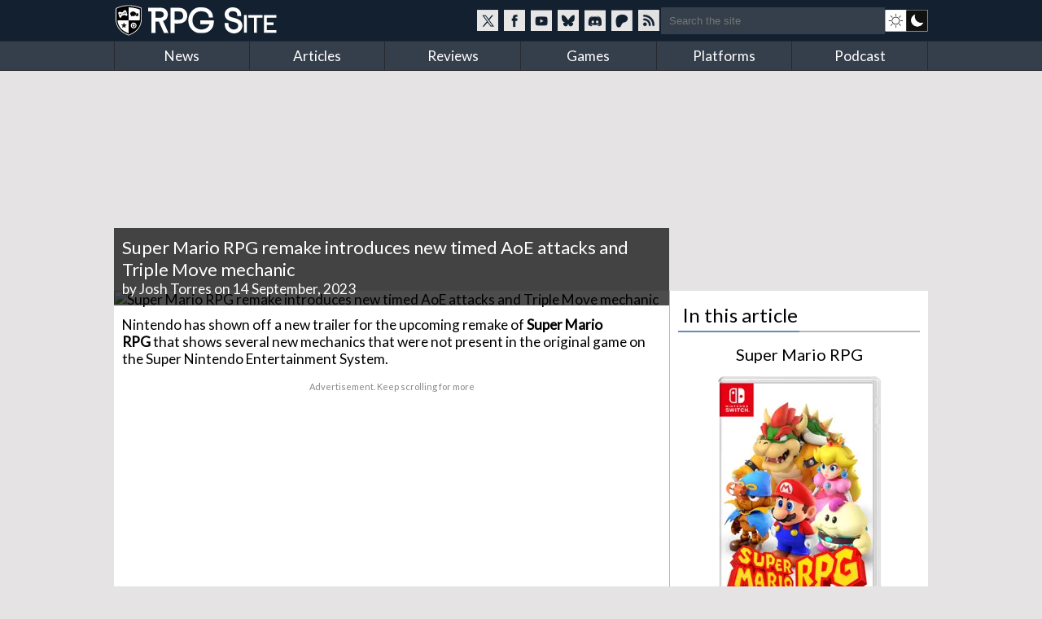

--- FILE ---
content_type: text/html; charset=utf-8
request_url: https://www.rpgsite.net/news/14817-super-mario-rpg-remake-introduces-new-timed-aoe-attacks-and-triple-move-mechanic
body_size: 7817
content:
<!doctype html>
<html lang="en" class="">
<head>
  <title>Super Mario RPG remake introduces new timed AoE attacks and Triple Move mechanic | RPG Site</title>

  <link rel="preconnect" href="https://fonts.gstatic.com" crossorigin>
  <link rel="preload" href="https://fonts.gstatic.com/s/lato/v24/S6uyw4BMUTPHjxAwXiWtFCfQ7A.woff2" as="font" type="font/woff2" crossorigin>
  <link rel="preload" href="https://fonts.gstatic.com/s/lato/v24/S6uyw4BMUTPHjx4wXiWtFCc.woff2" as="font" type="font/woff2" crossorigin>
  <link href="https://fonts.googleapis.com/css2?family=Lato&display=swap" rel="stylesheet">

  <style>
  /* latin-ext */
  @font-face {
    font-family: 'Lato';
    font-style: normal;
    font-weight: 400;
    font-display: swap;
    src: url(https://fonts.gstatic.com/s/lato/v24/S6uyw4BMUTPHjxAwXiWtFCfQ7A.woff2) format('woff2');
    unicode-range: U+0100-02BA, U+02BD-02C5, U+02C7-02CC, U+02CE-02D7, U+02DD-02FF, U+0304, U+0308, U+0329, U+1D00-1DBF, U+1E00-1E9F, U+1EF2-1EFF, U+2020, U+20A0-20AB, U+20AD-20C0, U+2113, U+2C60-2C7F, U+A720-A7FF;
  }
  /* latin */
  @font-face {
    font-family: 'Lato';
    font-style: normal;
    font-weight: 400;
    font-display: swap;
    src: url(https://fonts.gstatic.com/s/lato/v24/S6uyw4BMUTPHjx4wXiWtFCc.woff2) format('woff2');
    unicode-range: U+0000-00FF, U+0131, U+0152-0153, U+02BB-02BC, U+02C6, U+02DA, U+02DC, U+0304, U+0308, U+0329, U+2000-206F, U+20AC, U+2122, U+2191, U+2193, U+2212, U+2215, U+FEFF, U+FFFD;
  }
  </style>

  <link rel="preconnect" href="https://images.rpgsite.net">
  <link rel="preload" href="/css/app-06b69b2a5cb493e4d0ef7a5d0d201ff0.css?vsn=d" as="style">
  <link rel="preconnect" href="//assets.rpgsite.net">
  <link rel="preload" href="/js/app-9775b80acc085857197bf54ce76781e9.js?vsn=d" as="script">

  <link rel="stylesheet" href="/css/app-06b69b2a5cb493e4d0ef7a5d0d201ff0.css?vsn=d">

  <link rel="search" type="application/opensearchdescription+xml" title="RPG Site" href="/opensearch.xml">
  <link rel="alternate" type="application/rss+xml" href="https://www.rpgsite.net/feed">
  <meta http-equiv="X-UA-Compatible" content="IE=edge,chrome=1">
  <meta name="viewport" content="width=device-width, initial-scale=1">
  <meta http-equiv="content-type" content="text/html; charset=UTF-8">
  <link rel="apple-touch-icon" sizes="57x57" href="//assets.rpgsite.net/assets/favicons/apple-icon-57x57-f551e84142966260ad775c4ba9a047b9a0ed3de12c685c8b5aa3a9cb4141c3e6.png">
  <link rel="apple-touch-icon" sizes="60x60" href="//assets.rpgsite.net/assets/favicons/apple-icon-60x60-c944b81d29b778755e8c749b4596973a9053be10b2dc37279cfceae762b4fc24.png">
  <link rel="apple-touch-icon" sizes="72x72" href="//assets.rpgsite.net/assets/favicons/apple-icon-72x72-f60dbe6c1a6cecae904f57e2ef8ff34120bc39dcb967d22532d93f5383bff7a3.png">
  <link rel="apple-touch-icon" sizes="76x76" href="//assets.rpgsite.net/assets/favicons/apple-icon-76x76-bd4a6545f112d02500922911597622ca9f724731b80c89497d8b66189d2e3b9d.png">
  <link rel="apple-touch-icon" sizes="114x114" href="//assets.rpgsite.net/assets/favicons/apple-icon-114x114-9bbb717de6a54225dcd70399d5ec4cff7c23dda6fb04c5b898906d4506c84656.png">
  <link rel="apple-touch-icon" sizes="120x120" href="//assets.rpgsite.net/assets/favicons/apple-icon-120x120-9f45c3a9e9eb06eb6dd2dd12dde59e02ff0b6326575903ae58bc3d8a83db1230.png">
  <link rel="apple-touch-icon" sizes="144x144" href="//assets.rpgsite.net/assets/favicons/apple-icon-144x144-7b1ca1f95e1c510981e5544e6ac59b1888f770c4e4bfcf01310d9fa53948c9db.png">
  <link rel="apple-touch-icon" sizes="152x152" href="//assets.rpgsite.net/assets/favicons/apple-icon-152x152-7afe5566dcece29bbd0f2e601553adcc886b134bb1c682ab87908162f179f7ef.png">
  <link rel="apple-touch-icon" sizes="180x180" href="//assets.rpgsite.net/assets/favicons/apple-icon-180x180-ae7bd8e0c69470e9cc2d7520486385984349cebc8246eb10674841ee28db0c0c.png">
  <link rel="icon" type="image/png" sizes="192x192" href="//assets.rpgsite.net/assets/favicons/android-icon-192x192-a044a21decd63ff21cdb263e424fc8bc67db69b5cd710d70ea764ba6bf152eff.png">
  <link rel="icon" type="image/png" sizes="32x32" href="//assets.rpgsite.net/assets/favicons/favicon-32x32-c81df4c40ba51d8422249bea7ded7bc630f9ac98ed15797ec72f48b1df7ea303.png">
  <link rel="icon" type="image/png" sizes="96x96" href="//assets.rpgsite.net/assets/favicons/favicon-96x96-96ab55f34b975f915c32c25aedc89dab1a276107def6e59d1b1152bf351cb045.png">
  <link rel="icon" type="image/png" sizes="16x16" href="//assets.rpgsite.net/assets/favicons/favicon-16x16-25f4ff9c4726e139135ce26909cc25ff5b0b4f8f99fc0c151150baec575452d6.png">
  <link rel="manifest" href="//assets.rpgsite.net/assets/favicons/manifest-e95672d4553092f574d19ee4bf1d17197b734d61b67a30e5463c91fd875095d4.json">
  <meta name="msapplication-TileColor" content="#ffffff">
  <meta name="msapplication-TileImage" content="//assets.rpgsite.net/assets/favicons/ms-icon-144x144-7b1ca1f95e1c510981e5544e6ac59b1888f770c4e4bfcf01310d9fa53948c9db.png">
  <meta name="theme-color" content="#ffffff">
  <meta name="robots" content="max-image-preview:large">
  <meta name="facebook-domain-verification" content="kg5cvrqa1higm5aaqmy7t9syu9qrl9">
<meta name="author" content="Josh Torres"/><meta name="description" content="Some bosses can be fought again after clearing the game, but they&#39;ll be much harder that time around."/><meta name="og:image" content="https://images.rpgsite.net/articles/thumbnail/da49c9a1/14817/original/mariomini.jpg"/><link rel="canonical" href="https://www.rpgsite.net/news/14817-super-mario-rpg-remake-introduces-new-timed-aoe-attacks-and-triple-move-mechanic"/>
  <script async src="https://hb.vntsm.com/v4/live/vms/sites/rpgsite.net/index.js"></script>
  <script async src="https://rum.corewebvitals.io/cwv/67c96fe3fada5339f5e8dcd3.js"></script>
  <script defer src="https://api.pirsch.io/pa.js" id="pianjs" data-code="XvK5lE0SwHhW434n3R2RIb0MBjhnrTtL"></script>

  <script type="application/ld+json">
  {
    "@context": "https://schema.org",
    "@type": "WebSite",
    "url": "https://www.rpgsite.net/",
    "potentialAction": {
      "@type": "SearchAction",
      "target": {
        "@type": "EntryPoint",
        "urlTemplate": "https://www.rpgsite.net/search/{search_term_string}"
      },
      "query-input": "required name=search_term_string"
    }
  }
  </script>
  <script defer src="/js/app-9775b80acc085857197bf54ce76781e9.js?vsn=d"></script>
</head>
<body>
<header>

  <input id="drawer-toggle" name="drawer-toggle" type="checkbox">
  <label id="drawer-toggle-label" for="drawer-toggle"></label>

  <div class="blah wrapper">
    <div class="logo-row">
      <div id="logo">
        <a href="/" aria-label="RPG Site Homepage">
          <img src="/images/logo-fb7b79cfc1ec74c32fc852e764c4881d.svg?vsn=d" alt="RPG Site" height="40" width="206">
        </a>
      </div>
    </div>
    <div class="social-search">
    <style>
      .social-blocks .social, .darkmode-toggle {
        background-image: url(/images/nav-icons-e0f21d8bff1e311bafc5ca3674a718be.svg?vsn=d);
      }
    </style>
      <div class="social-blocks">
        <a class="social social-twitter" href="https://twitter.com/rpgsite" rel="nofollow noopener" target="_blank" aria-label="RPG Site Twitter page">
          <span class="hide">RPG Site on X</span>
        </a>
        <a class="social social-facebook" href="https://facebook.com/rpgsite.net" rel="nofollow noopener" target="_blank" aria-label="RPG Site Facebook page">
          <span class="hide">RPG Site on Facebook</span>
        </a>
        <a class="social social-youtube" href="https://youtube.com/rpgsitenet" rel="nofollow noopener" target="_blank" aria-label="RPG Site YouTube page">
          <span class="hide">RPG Site on YouTube</span>
        </a>
        <a class="social social-bsky" href="https://bsky.app/profile/rpgsite.net" rel="nofollow noopener" target="_blank" aria-label="RPG Site Bluesky page">
          <span class="hide">RPG Site on Bluesky</span>
        </a>
        <a class="social social-discord" href="https://discord.gg/sXV8Vb3" rel="nofollow noopener" target="_blank" aria-label="RPG Site Discord chat">
          <span class="hide">RPG Site on Discord</span>
        </a>
        <a class="social social-patreon" href="https://www.patreon.com/cw/RPGSite" rel="nofollow noopener" target="_blank" aria-label="RPG Site Patreon">
          <span class="hide">RPG Site on Patreon</span>
        </a>
        <a class="social social-rss" href="/feed" target="_blank" aria-label="RSS feed">
          <span class="hide">RPG Site news feed</span>
        </a>
      </div>
      <form action="/search" accept-charset="UTF-8" method="get">
        <input placeholder="Search the site" type="text" name="terms">
      </form>
      <a class="darkmode-toggle " href="/toggle?ref=/news/14817-super-mario-rpg-remake-introduces-new-timed-aoe-attacks-and-triple-move-mechanic" aria-label="dark mode toggle">

        <span class="hide">Toggle: light/dark mode</span>
      </a>
    </div>
  </div>
  <nav id="drawer" class="nav">
    <div class="wrapper">
      <ul>
        <li><a href="/news">News</a></li>
        <li><a href="/articles">Articles</a></li>
        <li><a href="/reviews">Reviews</a></li>
        <li><a href="/games">Games</a></li>
        <li><a href="/consoles">Platforms</a></li>
        <li><a href="/podcast">Podcast</a></li>
      </ul>
      <div class="clearfix"></div>
    </div>

    <form action="/search" accept-charset="UTF-8" method="get">
      <input placeholder="Search the site" type="search" name="terms">
    </form>
    <div class="clearfix"></div>
  </nav>
  <div class="clearfix"></div>
</header>

<script type="text/javascript">
  let htmlTag = document.querySelector('html');
  document.querySelectorAll('.darkmode-toggle').forEach(function(a) {
    if (!(htmlTag.classList.contains('dark-mode') || htmlTag.classList.contains('light-mode'))) {
      if (window.matchMedia('(prefers-color-scheme: dark)').matches) {
        a.href = a.href + "&from=dark";
      } else {
        a.href = a.href + "&from=light";
      }
    }
  });
</script>
<div class="wrapper">
  <div class="ad-campaign ad-tag">
    <div class="campaign banner">
      <div id="billboard-0"></div>

    </div>
  </div>

  <div class="content">

<script type="application/ld+json">{"@context":"http://schema.org","@type":"Article","author":{"@type":"Person","jobTitle":"Senior Staff Writer","name":"Josh Torres","url":"https://www.rpgsite.net/author/Josh%20Torres"},"dateModified":"2023-11-02T12:55:06Z","datePublished":"2023-09-14T16:12:00Z","description":"Some bosses can be fought again after clearing the game, but they'll be much harder that time around.","headline":"Super Mario RPG remake introduces new timed AoE attacks and Triple Move mechanic","image":["https://assets.rpgsite.net/entities/cover_images/000/002/074/cover/super-mario-rpg-big.jpg"],"publisher":{"@type":"Organization","logo":{"@type":"ImageObject","url":"https://www.rpgsite.net/images/logo.png"},"name":"RPG Site"}}</script>

<article role="main">
  <section class="coverstories">

    <div id="bigpic" class="coverstory" data-el="cover-image" style="padding-top: 0">



        <picture>
          <source srcset="https://images.rpgsite.net/entities/cover/da49c9a1/2074/cover/super-mario-rpg-big.webp" type="image/webp">
          <img src="https://images.rpgsite.net/entities/cover/da49c9a1/2074/cover/super-mario-rpg-big.jpg" width="624" height="194" alt="Super Mario RPG remake introduces new timed AoE attacks and Triple Move mechanic" style="width:100%;height:100%;max-height:250px;object-fit:cover">
        </picture>

    </div>

    <div class="breadcrumb">
<a href="/games/2074-super-mario-rpg">Super Mario RPG</a>&nbsp;&rsaquo;&nbsp;<a href="/games/2074-super-mario-rpg/news">News</a>
    </div>
    <div class="cover-info headline" style="bottom: 3px">
      <h1 itemprop="headline">Super Mario RPG remake introduces new timed AoE attacks and Triple Move mechanic</h1>
      <div class="byline">


            by <a href="/author/Josh%20Torres" class="author">Josh Torres</a>


        on 14 September, 2023
      </div>
    </div>
  </section>













  <div id="article-story" class="padded">
<p data-handler="v1">Nintendo has shown off a new trailer for the upcoming remake of <strong>Super Mario RPG</strong> that shows several new mechanics that were not present in the original game on the Super Nintendo Entertainment System.</p><div class="ad ad-unit" data-unit="ATF-Video"><div class="ad-label" aria-hidden="true">Advertisement. Keep scrolling for more</div><div class="block"><div id="ATF-Video-0"></div><script>self.__VM = self.__VM || [];self.__VM.push(function (admanager, scope) {scope.Config.get('video').display('ATF-Video-0');});</script></div></div><p data-handler="v1">Timing attacks was one of the key features in Super Mario RPG that substantially increased a character&#39;s attack power when timed correctly. Now, a well-timed attack will also apply damage to all enemies as well, though the damage they receive will be lower than the one inflicted on the primary target.</p><p data-handler="v1">Plus, a new Action Gauge will gradually fill with each successfull Attack Command. Once it&#39;s filled up, players can executed a super Triple Move attack that&#39;s done by all participants in battle. The Triple Move changes based on a person&#39;s party composition, so players are encouraged to switch their active battle party up to see what the different Triple Moves are.</p><p data-handler="v1">For those that want an even greater challenge, several bosses can be rematched once they&#39;ve completed the game. These bosses will be powered up and will no longer hold anything back in their post-game forms.</p><p data-handler="v1">Super Mario RPG releases on the Nintendo Switch on November 17, 2023.</p><div class="video-container"><lite-youtube videoid="e_kuPoLw9Wc" width="100%" height="450"></lite-youtube></div><blockquote><p data-handler="v1">The Super NES game is back with updated graphics and new features. Mario and Bowser form an unprecedented alliance to take on a fearsome foe, and joining them are Princess Peach and original characters Mallow and Geno. In battle, time your button presses with Action Commands to increase damage dealt or decrease damage received. Now when you time your attacks perfectly, you can damage all enemies at once. Successful Action Commands will fill the Action Gauge that, when full, will unleash a three-character Triple Move. The Triple Move changes based on your current party, so try out different combos. Just like the original game, you’ll encounter bosses with colorful personalities in your adventure. This time, once you clear the game, you can challenge some of them again – but these powered-up bosses won’t be easy! <em>Super Mario RPG</em> comes down the pipe on Nintendo Switch Nov. 17. Pre-orders are available now in Nintendo eShop and at select retailers.</p></blockquote><div class="ad ad-unit" data-unit="ATF-PW"><div class="ad-label" aria-hidden="true">Advertisement. Keep scrolling for more</div><div class="block"><div id="ATF-PW-1"></div><script>self.__VM = self.__VM || [];self.__VM.push(function (admanager, scope) {scope.Config.get('double_mpu').display('ATF-PW-1');});</script></div></div>


  </div>

  <div class="comments">

    <div id="article-comments">
      <div id="disqus-container">
        <button id="disqus-button" class="more-info" onclick="showComments()">Show comments</button>
        <div id="disqus-comments">
          <div id="disqus_thread"></div>
        </div>
      </div>
    </div>

  </div>
</article>

<aside>
  <div class="heading">In this article</div>
<style>
.ordered-entities .heading {
  border: 0;
  text-align: center;
}

.ordered-entities .heading::after {
  display: none;
}

.heading.secondary {
  font-size: 20px;
}

a.more-info {
  background: #4e6c8c;/*#597a9d;*/
  margin: 5px 0;
  font-size: 10pt;
  padding: 5px 10px;
  border-radius: 5px;
  display: inline-block;
  color: white;
}

aside .ordered-entities a.more-info:hover {
  background: #597a9d;
  color: white !important;
}

/* .entity-bit { */
/*   display: flex; */
/*   flex-direction: row; */
/* } */

/* .entity-bit img { */
/*   display: flex; */
/*   flex-direction: column; */
/* } */

/* .entity-bit.row .entity-info { */
/*   display: flex; */
/*   flex-direction: column; */
/*   justify-content: center; */
/* } */

</style>

<div class="ordered-entities">

  <div class="primary-entity">
<style>
.row .column {
  width: 50%;
  display: inline-block;
  float: left;
  border-right-width: 1px;/* solid; solid #dedede;*/
  padding: 5px 0;
}

.row .column:last-of-type {
  border-right: 0px;
  padding: 5px 10px;
}

.boxart {
  width: 200px;
  margin: 0 auto;
  position: relative;
  text-align: center;
}

.row {
  padding: 5px;
  padding-left: 0;
}

a.game-title {
  font-size: 14pt;
}
</style>

<div class="heading secondary"><a href="/games/2074-super-mario-rpg">Super Mario RPG</a></div>
<div class="boxart">


  <a href="/games/2074-super-mario-rpg">
    <picture>
      <source srcset="https://images.rpgsite.net/image/da49c9a1/126021/boxart/Super-Mario-RPG_Box-Art.webp" type="image/webp" width="200" height="324" />
      <source srcset="https://images.rpgsite.net/image/da49c9a1/126021/boxart/Super-Mario-RPG_Box-Art.png" type="image/png" width="200" height="324" />

      <img src="https://images.rpgsite.net/image/da49c9a1/126021/boxart/Super-Mario-RPG_Box-Art.png" width="200" height="324" alt="Super Mario RPG boxart" />
    </picture>
  </a>
</div>

<div class="entity-info row with-bottom-border consoles">
  <b class="label">Platforms:</b>

    <a href="/consoles/598-super-nintendo-entertainment-system">
      <img src="//assets.rpgsite.net/entities/consoles/icons/000/000/016/original/nintendo-snes.png" title="Super Nintendo Entertainment System" alt="Super Nintendo Entertainment System" width="24" height="34" />
    </a>

    <a href="/consoles/895-nintendo-switch">
      <img src="//assets.rpgsite.net/entities/consoles/icons/000/000/020/original/nintendo-switch.png" title="Nintendo Switch" alt="Nintendo Switch" width="24" height="34" />
    </a>

</div>


















<div class="entity-info row with-columns with-bottom-border">

    <div class="column">
      <b class="label">Publisher:</b> Nintendo
    </div>


    <div class="column">
      <b class="label">Developer:</b> Nintendo, Square Enix, ArtePiazza
    </div>

</div>
















<div class="entity-info row">
  <b class="label">Original release dates:</b>

  <div class="date">
    <img width="16" height="11" src="//assets.rpgsite.net/assets/flags/ja-7d8d51949c64d1462f69e997f0afd3f62ad859902c6746afbf3ebf6250b54ac4.png" alt="Japanese release date" />
    &nbsp;9 March, 1996
  </div>


  <div class="date">
    <img width="16" height="11" src="//assets.rpgsite.net/assets/flags/us-751fb5eafbaf826377e46c4ebc959043b9f2e8ddf5d2024cf8056add6442bcb2.png" alt="US release date" />
    &nbsp;13 May, 1996
  </div>


  <div class="date">
    <img width="16" height="11" src="//assets.rpgsite.net/assets/flags/eu-37009e7b7298cb1487bb0d0c563a4dcb5f1486f41a0b05df1a2d7c09a2b9264b.png" alt="European release date" />
    &nbsp;17 November, 2023
  </div>

</div>


<div class="entity-info row with-bottom border" style="border-bottom-width: 2px; text-align: right;">
  <a class="more-info" href="/games/2074-super-mario-rpg">More info &rarr;</a>
</div>

  </div>

</div>

<div class="campaign square ad-unit mt-10">

    <div id="ATF-PW-99"></div>
    <script>
      self.__VM = self.__VM || [];
      self.__VM.push(function (admanager, scope) {
        scope.Config.get('double_mpu').display('ATF-PW-99');
      });
    </script>
</div>











</aside>

<style type="text/css">
#article-comments {
  padding-top: 10px;
  border-top: 1px solid #5f5f5f;
  clear: both;
}

#disqus-button {
  width: 100%;
  padding: 10px;
  cursor: pointer;
  color: #fff;
    background: #4e6c8c;
    margin: 5px 0;
    font-size: 10pt;
    padding: 10px;
    border-radius: 5px;
}
#disqus-button:hover {
      background: #597a9d;
}
#disqus-comments {
  display: none;
}
</style>

<script type="text/javascript">
  function showComments() {
    var disqusButton = document.getElementById('disqus-button');
    disqusButton.parentNode.removeChild(disqusButton);

    var disqusComments = document.getElementById('disqus-comments');
    disqusComments.style.display = 'block';

    var disqus_shortname = 'rpgsitenet';
    var disqus_identifier = 'article-14817';
    (function() {
      var dsq = document.createElement('script'); dsq.type = 'text/javascript'; dsq.async = true;
      dsq.src = '//' + disqus_shortname + '.disqus.com/embed.js';
      (document.getElementsByTagName('head')[0] || document.getElementsByTagName('body')[0]).appendChild(dsq);
    })();
  }
</script>
    <div class="clearfix"></div>

    <div class="scroll-to-top">
      <a href="#">Scroll to top &uarr;</a>
    </div>
  </div>
</div>

<div class="ad-campaign ad-tag">
  <div class="campaign leaderboard">
    <div id="leaderboard-0"></div>
  </div>
</div>
<footer>
  <div class="copyright">
    <div class="centered">
      <img src="/images/logo-fb7b79cfc1ec74c32fc852e764c4881d.svg?vsn=d" alt="RPG Site" height="40" width="206">
      <div class="copyright-text">Copyright &copy; 2006-2026 Mist Network and its owners. All rights reserved.<br>Operated by Double Black Limited. Powered by Mist Engine.</div>
      <div class="clearfix"></div>
    </div>
  </div>
  <div class="links">
    <div class="wrapper">
      <div class="footer-section">
        <b>RPG Site</b>
        <a href="/about-us">About / FAQ</a>
        <br><a href="/ethics">Ethics statement</a>
        <br><a href="/legal">Privacy &amp; Legal</a>
        <br><a href="/staff">Staff</a>
        <br><a href="/contribute">Write for us</a>
        <br><a href="/advertise">Advertise</a>
        <br><a href="/cdn-cgi/l/email-protection#eb989f8a8d8dab999b8c98829f8ec5858e9f">Contact</a>
        <br><a href="/feed">RSS Feeds</a>
      </div>
      <div class="footer-section">
        <b>SOCIAL MEDIA</b>
        <a href="//twitter.com/rpgsite" rel="nofollow noopener" target="_blank">Twitter</a>
        <br><a href="//youtube.com/rpgsitenet" rel="nofollow noopener" target="_blank">YouTube Channel</a>
        <br><a href="//facebook.com/rpgsite.net" rel="nofollow noopener" target="_blank">Facebook</a>
        <br><a href="//store.steampowered.com/curator/6070552-RPG-Site" rel="nofollow noopener" target="_blank">Steam Curator Group</a>
        <br><a href="//discord.gg/sXV8Vb3" rel="nofollow noopener" target="_blank">Discord Chat</a>
        <br><a href="//www.mognetcentral.com" rel="noopener" target="_blank">Community Forums</a>
        <br><a href="/feed">RSS Feed</a>
      </div>
      <div class="footer-section">
        <b>RECOMMENDED</b>
        <a href="//www.videogameschronicle.com">Video Games Chronicle</a>
      </div>
      <div class="footer-section">
        <b>SECTIONS</b>
        <a href="/news">News</a>
        <br><a href="/articles">Articles</a>
        <br><a href="/reviews">Reviews</a>
        <br><a href="/games">Games</a>
        <br><a href="/consoles">Platforms</a>
        <br><a href="/podcast">Podcast</a>
      </div>
    </div>
    <div class="clearfix"></div>
  </div>
</footer>
<script data-cfasync="false" src="/cdn-cgi/scripts/5c5dd728/cloudflare-static/email-decode.min.js"></script><script>(function(i,s,o,g,r,a,m){i['GoogleAnalyticsObject']=r;i[r]=i[r]||function(){
(i[r].q=i[r].q||[]).push(arguments)},i[r].l=1*new Date();a=s.createElement(o),
m=s.getElementsByTagName(o)[0];a.async=1;a.src=g;m.parentNode.insertBefore(a,m)
})(window,document,'script','//www.google-analytics.com/analytics.js','ga');

  ga('create', 'UA-71823686-1', 'auto');

  ga('send', 'pageview');

</script>

<script async src="https://www.googletagmanager.com/gtag/js?id=UA-44058280-1"></script>

<script type="text/javascript">
   window.dataLayer = window.dataLayer || [];
   function gtag(){dataLayer.push(arguments);}
   gtag('js', new Date());
   gtag('config', 'UA-44058280-1');
</script>

<script>
  self.__VM = self.__VM || [];
  self.__VM.push(function (admanager, scope) {
    scope.Config.get('desktop_takeover').display('billboard-0');
    scope.Config.get('leaderboard').display('leaderboard-0');
  });
</script>

<script defer src="https://static.cloudflareinsights.com/beacon.min.js/vcd15cbe7772f49c399c6a5babf22c1241717689176015" integrity="sha512-ZpsOmlRQV6y907TI0dKBHq9Md29nnaEIPlkf84rnaERnq6zvWvPUqr2ft8M1aS28oN72PdrCzSjY4U6VaAw1EQ==" data-cf-beacon='{"version":"2024.11.0","token":"bf2c1c7a80b74282a8b660e8eb50f046","r":1,"server_timing":{"name":{"cfCacheStatus":true,"cfEdge":true,"cfExtPri":true,"cfL4":true,"cfOrigin":true,"cfSpeedBrain":true},"location_startswith":null}}' crossorigin="anonymous"></script>
</body>
</html>